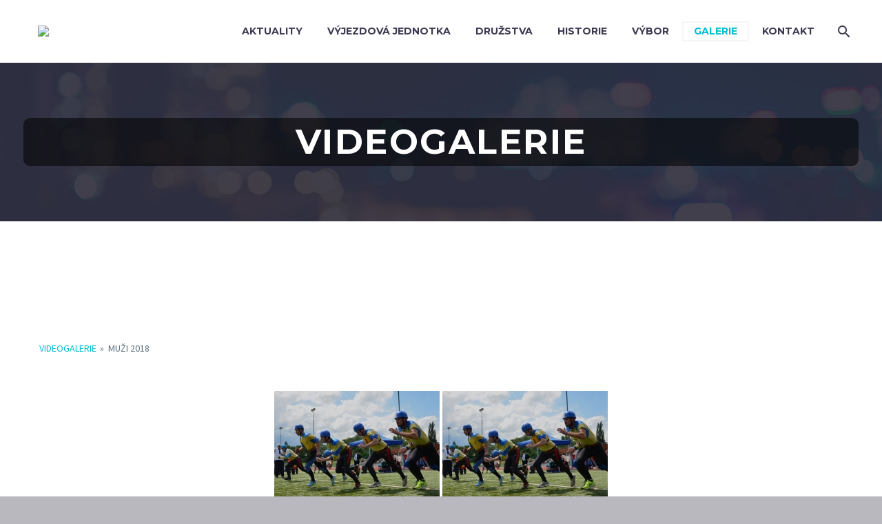

--- FILE ---
content_type: text/html; charset=UTF-8
request_url: https://hasicikozlovice.cz/videogalerie/nggallery/videogalerie/videa
body_size: 8095
content:

<!DOCTYPE html>
<!--[if IE 7]>
<html class="ie ie7" lang="cs-CZ" xmlns:og="http://ogp.me/ns#" xmlns:fb="http://ogp.me/ns/fb#">
<![endif]-->
<!--[if IE 8]>
<html class="ie ie8" lang="cs-CZ" xmlns:og="http://ogp.me/ns#" xmlns:fb="http://ogp.me/ns/fb#">
<![endif]-->
<!--[if !(IE 7) | !(IE 8) ]><!-->
<html lang="cs-CZ" xmlns:og="http://ogp.me/ns#" xmlns:fb="http://ogp.me/ns/fb#">
<!--<![endif]-->
<head>
	<meta charset="UTF-8">
	<meta name="viewport" content="width=device-width, initial-scale=1.0" />
	<link rel="profile" href="http://gmpg.org/xfn/11">
	<link rel="pingback" href="https://hasicikozlovice.cz/xmlrpc.php">
	<title>Videogalerie &#8211; Hasiči Kozlovice: SDH Kozlovice</title>
<link rel='dns-prefetch' href='//fonts.googleapis.com' />
<link rel='dns-prefetch' href='//s.w.org' />
<link rel="alternate" type="application/rss+xml" title="Hasiči Kozlovice: SDH Kozlovice &raquo; RSS zdroj" href="https://hasicikozlovice.cz/feed/" />
		<script type="text/javascript">
			window._wpemojiSettings = {"baseUrl":"https:\/\/s.w.org\/images\/core\/emoji\/11\/72x72\/","ext":".png","svgUrl":"https:\/\/s.w.org\/images\/core\/emoji\/11\/svg\/","svgExt":".svg","source":{"concatemoji":"https:\/\/hasicikozlovice.cz\/wp-includes\/js\/wp-emoji-release.min.js?ver=4.9.26"}};
			!function(e,a,t){var n,r,o,i=a.createElement("canvas"),p=i.getContext&&i.getContext("2d");function s(e,t){var a=String.fromCharCode;p.clearRect(0,0,i.width,i.height),p.fillText(a.apply(this,e),0,0);e=i.toDataURL();return p.clearRect(0,0,i.width,i.height),p.fillText(a.apply(this,t),0,0),e===i.toDataURL()}function c(e){var t=a.createElement("script");t.src=e,t.defer=t.type="text/javascript",a.getElementsByTagName("head")[0].appendChild(t)}for(o=Array("flag","emoji"),t.supports={everything:!0,everythingExceptFlag:!0},r=0;r<o.length;r++)t.supports[o[r]]=function(e){if(!p||!p.fillText)return!1;switch(p.textBaseline="top",p.font="600 32px Arial",e){case"flag":return s([55356,56826,55356,56819],[55356,56826,8203,55356,56819])?!1:!s([55356,57332,56128,56423,56128,56418,56128,56421,56128,56430,56128,56423,56128,56447],[55356,57332,8203,56128,56423,8203,56128,56418,8203,56128,56421,8203,56128,56430,8203,56128,56423,8203,56128,56447]);case"emoji":return!s([55358,56760,9792,65039],[55358,56760,8203,9792,65039])}return!1}(o[r]),t.supports.everything=t.supports.everything&&t.supports[o[r]],"flag"!==o[r]&&(t.supports.everythingExceptFlag=t.supports.everythingExceptFlag&&t.supports[o[r]]);t.supports.everythingExceptFlag=t.supports.everythingExceptFlag&&!t.supports.flag,t.DOMReady=!1,t.readyCallback=function(){t.DOMReady=!0},t.supports.everything||(n=function(){t.readyCallback()},a.addEventListener?(a.addEventListener("DOMContentLoaded",n,!1),e.addEventListener("load",n,!1)):(e.attachEvent("onload",n),a.attachEvent("onreadystatechange",function(){"complete"===a.readyState&&t.readyCallback()})),(n=t.source||{}).concatemoji?c(n.concatemoji):n.wpemoji&&n.twemoji&&(c(n.twemoji),c(n.wpemoji)))}(window,document,window._wpemojiSettings);
		</script>
		<style type="text/css">
img.wp-smiley,
img.emoji {
	display: inline !important;
	border: none !important;
	box-shadow: none !important;
	height: 1em !important;
	width: 1em !important;
	margin: 0 .07em !important;
	vertical-align: -0.1em !important;
	background: none !important;
	padding: 0 !important;
}
</style>
<link rel='stylesheet' id='ai1ec_style-css'  href='//hasicikozlovice.cz/wp-content/uploads/ai1ec_static/87258333_ai1ec_parsed_css.css?ver=2.5.32' type='text/css' media='all' />
<link rel='stylesheet' id='layerslider-css'  href='https://hasicikozlovice.cz/wp-content/plugins/LayerSlider/static/layerslider/css/layerslider.css?ver=6.7.6' type='text/css' media='all' />
<link rel='stylesheet' id='thegem-preloader-css'  href='https://hasicikozlovice.cz/wp-content/themes/thegem/css/thegem-preloader.css?ver=4.9.26' type='text/css' media='all' />
<style id='thegem-preloader-inline-css' type='text/css'>

		body:not(.compose-mode) .gem-icon .gem-icon-half-1,
		body:not(.compose-mode) .gem-icon .gem-icon-half-2 {
			opacity: 0 !important;
			}
</style>
<link rel='stylesheet' id='thegem-reset-css'  href='https://hasicikozlovice.cz/wp-content/themes/thegem/css/thegem-reset.css?ver=4.9.26' type='text/css' media='all' />
<style id='thegem-reset-inline-css' type='text/css'>

		.fullwidth-block {
			-webkit-transform: translate3d(0, 0, 0);
			-moz-transform: translate3d(0, 0, 0);
			-ms-transform: translate3d(0, 0, 0);
			transform: translate3d(0, 0, 0);
		}
</style>
<link rel='stylesheet' id='thegem-grid-css'  href='https://hasicikozlovice.cz/wp-content/themes/thegem/css/thegem-grid.css?ver=4.9.26' type='text/css' media='all' />
<link rel='stylesheet' id='thegem-style-css'  href='https://hasicikozlovice.cz/wp-content/themes/thegem/style.css?ver=4.9.26' type='text/css' media='all' />
<link rel='stylesheet' id='thegem-header-css'  href='https://hasicikozlovice.cz/wp-content/themes/thegem/css/thegem-header.css?ver=4.9.26' type='text/css' media='all' />
<link rel='stylesheet' id='thegem-widgets-css'  href='https://hasicikozlovice.cz/wp-content/themes/thegem/css/thegem-widgets.css?ver=4.9.26' type='text/css' media='all' />
<link rel='stylesheet' id='thegem-new-css-css'  href='https://hasicikozlovice.cz/wp-content/themes/thegem/css/thegem-new-css.css?ver=4.9.26' type='text/css' media='all' />
<link rel='stylesheet' id='perevazka-css-css-css'  href='https://hasicikozlovice.cz/wp-content/themes/thegem/css/thegem-perevazka-css.css?ver=4.9.26' type='text/css' media='all' />
<link rel='stylesheet' id='thegem-google-fonts-css'  href='//fonts.googleapis.com/css?family=Montserrat%3A700%2Cregular%7CSource+Sans+Pro%3Aregular%2C300&#038;subset=latin-ext%2Ccyrillic-ext%2Clatin%2Cvietnamese%2Ccyrillic%2Cgreek-ext%2Cgreek&#038;ver=4.9.26' type='text/css' media='all' />
<link rel='stylesheet' id='thegem-custom-css'  href='https://hasicikozlovice.cz/wp-content/themes/thegem/css/custom-QdaMZcsp.css?ver=4.9.26' type='text/css' media='all' />
<link rel='stylesheet' id='js_composer_front-css'  href='https://hasicikozlovice.cz/wp-content/plugins/js_composer/assets/css/js_composer.min.css?ver=5.4.7' type='text/css' media='all' />
<link rel='stylesheet' id='thegem-additional-blog-1-css'  href='https://hasicikozlovice.cz/wp-content/themes/thegem/css/thegem-additional-blog-1.css?ver=4.9.26' type='text/css' media='all' />
<link rel='stylesheet' id='thegem-hovers-css'  href='https://hasicikozlovice.cz/wp-content/themes/thegem/css/thegem-hovers.css?ver=4.9.26' type='text/css' media='all' />
<link rel='stylesheet' id='thegem-lazy-loading-animations-css'  href='https://hasicikozlovice.cz/wp-content/themes/thegem/css/thegem-lazy-loading-animations.css?ver=4.9.26' type='text/css' media='all' />
<link rel='stylesheet' id='jquery-fancybox-css'  href='https://hasicikozlovice.cz/wp-content/themes/thegem/js/fancyBox/jquery.fancybox.min.css?ver=4.9.26' type='text/css' media='all' />
<link rel='stylesheet' id='thegem-vc_elements-css'  href='https://hasicikozlovice.cz/wp-content/themes/thegem/css/thegem-vc_elements.css?ver=4.9.26' type='text/css' media='all' />
<link rel='stylesheet' id='contact-form-7-css'  href='https://hasicikozlovice.cz/wp-content/plugins/contact-form-7/includes/css/styles.css?ver=5.0.2' type='text/css' media='all' />
<link rel='stylesheet' id='rs-plugin-settings-css'  href='https://hasicikozlovice.cz/wp-content/plugins/revslider/public/assets/css/settings.css?ver=5.4.8' type='text/css' media='all' />
<style id='rs-plugin-settings-inline-css' type='text/css'>
#rs-demo-id {}
</style>
<script type='text/javascript'>
/* <![CDATA[ */
var gemSettings = {"isTouch":"","forcedLasyDisabled":"","tabletPortrait":"1","tabletLandscape":"","topAreaMobileDisable":"","parallaxDisabled":"","fillTopArea":"","themePath":"https:\/\/hasicikozlovice.cz\/wp-content\/themes\/thegem","rootUrl":"https:\/\/hasicikozlovice.cz","mobileEffectsEnabled":"","isRTL":""};
/* ]]> */
</script>
<script type='text/javascript' src='https://hasicikozlovice.cz/wp-content/themes/thegem/js/thegem-settings-init.js?ver=4.9.26'></script>
<script type='text/javascript'>
/* <![CDATA[ */
var LS_Meta = {"v":"6.7.6"};
/* ]]> */
</script>
<script type='text/javascript' src='https://hasicikozlovice.cz/wp-content/plugins/LayerSlider/static/layerslider/js/greensock.js?ver=1.19.0'></script>
<script type='text/javascript' src='https://hasicikozlovice.cz/wp-includes/js/jquery/jquery.js?ver=1.12.4'></script>
<script type='text/javascript' src='https://hasicikozlovice.cz/wp-includes/js/jquery/jquery-migrate.min.js?ver=1.4.1'></script>
<script type='text/javascript' src='https://hasicikozlovice.cz/wp-content/plugins/LayerSlider/static/layerslider/js/layerslider.kreaturamedia.jquery.js?ver=6.7.6'></script>
<script type='text/javascript' src='https://hasicikozlovice.cz/wp-content/plugins/LayerSlider/static/layerslider/js/layerslider.transitions.js?ver=6.7.6'></script>
<script type='text/javascript' src='https://hasicikozlovice.cz/wp-content/themes/thegem/js/thegem-fullwidth-loader.js?ver=4.9.26'></script>
<!--[if lt IE 9]>
<script type='text/javascript' src='https://hasicikozlovice.cz/wp-content/themes/thegem/js/html5.js?ver=3.7.3'></script>
<![endif]-->
<script type='text/javascript' src='https://hasicikozlovice.cz/wp-content/plugins/revslider/public/assets/js/jquery.themepunch.tools.min.js?ver=5.4.8'></script>
<script type='text/javascript' src='https://hasicikozlovice.cz/wp-content/plugins/revslider/public/assets/js/jquery.themepunch.revolution.min.js?ver=5.4.8'></script>
<meta name="generator" content="Powered by LayerSlider 6.7.6 - Multi-Purpose, Responsive, Parallax, Mobile-Friendly Slider Plugin for WordPress." />
<!-- LayerSlider updates and docs at: https://layerslider.kreaturamedia.com -->
<link rel='https://api.w.org/' href='https://hasicikozlovice.cz/wp-json/' />
<link rel="EditURI" type="application/rsd+xml" title="RSD" href="https://hasicikozlovice.cz/xmlrpc.php?rsd" />
<link rel="wlwmanifest" type="application/wlwmanifest+xml" href="https://hasicikozlovice.cz/wp-includes/wlwmanifest.xml" /> 
<meta name="generator" content="WordPress 4.9.26" />
<link rel="canonical" href="https://hasicikozlovice.cz/videogalerie/" />
<link rel='shortlink' href='https://hasicikozlovice.cz/?p=29440' />
<link rel="alternate" type="application/json+oembed" href="https://hasicikozlovice.cz/wp-json/oembed/1.0/embed?url=https%3A%2F%2Fhasicikozlovice.cz%2Fvideogalerie%2F" />
<link rel="alternate" type="text/xml+oembed" href="https://hasicikozlovice.cz/wp-json/oembed/1.0/embed?url=https%3A%2F%2Fhasicikozlovice.cz%2Fvideogalerie%2F&#038;format=xml" />
<!-- <meta name="NextGEN" version="3.0.13" /> -->
		<style type="text/css">.recentcomments a{display:inline !important;padding:0 !important;margin:0 !important;}</style>
		<meta name="generator" content="Powered by WPBakery Page Builder - drag and drop page builder for WordPress."/>
<!--[if lte IE 9]><link rel="stylesheet" type="text/css" href="https://hasicikozlovice.cz/wp-content/plugins/js_composer/assets/css/vc_lte_ie9.min.css" media="screen"><![endif]--><meta name="generator" content="Powered by Slider Revolution 5.4.8 - responsive, Mobile-Friendly Slider Plugin for WordPress with comfortable drag and drop interface." />
<link rel="icon" href="http://hasicikozlovice.cz/wp-content/uploads/2018/07/SDH-favicon.png" sizes="32x32" />
<link rel="icon" href="http://hasicikozlovice.cz/wp-content/uploads/2018/07/SDH-favicon.png" sizes="192x192" />
<link rel="apple-touch-icon-precomposed" href="http://hasicikozlovice.cz/wp-content/uploads/2018/07/SDH-favicon.png" />
<meta name="msapplication-TileImage" content="http://hasicikozlovice.cz/wp-content/uploads/2018/07/SDH-favicon.png" />
<script type="text/javascript">function setREVStartSize(e){									
						try{ e.c=jQuery(e.c);var i=jQuery(window).width(),t=9999,r=0,n=0,l=0,f=0,s=0,h=0;
							if(e.responsiveLevels&&(jQuery.each(e.responsiveLevels,function(e,f){f>i&&(t=r=f,l=e),i>f&&f>r&&(r=f,n=e)}),t>r&&(l=n)),f=e.gridheight[l]||e.gridheight[0]||e.gridheight,s=e.gridwidth[l]||e.gridwidth[0]||e.gridwidth,h=i/s,h=h>1?1:h,f=Math.round(h*f),"fullscreen"==e.sliderLayout){var u=(e.c.width(),jQuery(window).height());if(void 0!=e.fullScreenOffsetContainer){var c=e.fullScreenOffsetContainer.split(",");if (c) jQuery.each(c,function(e,i){u=jQuery(i).length>0?u-jQuery(i).outerHeight(!0):u}),e.fullScreenOffset.split("%").length>1&&void 0!=e.fullScreenOffset&&e.fullScreenOffset.length>0?u-=jQuery(window).height()*parseInt(e.fullScreenOffset,0)/100:void 0!=e.fullScreenOffset&&e.fullScreenOffset.length>0&&(u-=parseInt(e.fullScreenOffset,0))}f=u}else void 0!=e.minHeight&&f<e.minHeight&&(f=e.minHeight);e.c.closest(".rev_slider_wrapper").css({height:f})					
						}catch(d){console.log("Failure at Presize of Slider:"+d)}						
					};</script>
<noscript><style type="text/css"> .wpb_animate_when_almost_visible { opacity: 1; }</style></noscript>
<link rel='stylesheet' id='ngg_trigger_buttons-css'  href='https://hasicikozlovice.cz/wp-content/plugins/nextgen-gallery/products/photocrati_nextgen/modules/nextgen_gallery_display/static/trigger_buttons.min.css?ver=3.0.13' type='text/css' media='all' />
<link rel='stylesheet' id='simplelightbox-0-css'  href='https://hasicikozlovice.cz/wp-content/plugins/nextgen-gallery/products/photocrati_nextgen/modules/lightbox/static/simplelightbox/simplelightbox.min.css?ver=3.0.13' type='text/css' media='all' />
<link rel='stylesheet' id='fontawesome-css'  href='https://hasicikozlovice.cz/wp-content/plugins/nextgen-gallery/products/photocrati_nextgen/modules/nextgen_gallery_display/static/fontawesome/font-awesome.min.css?ver=4.6.1' type='text/css' media='all' />
<link rel='stylesheet' id='nextgen_basic_album_style-css'  href='https://hasicikozlovice.cz/wp-content/plugins/nextgen-gallery/products/photocrati_nextgen/modules/nextgen_basic_album/static/nextgen_basic_album.min.css?ver=3.0.13' type='text/css' media='all' />
<link rel='stylesheet' id='nextgen_pagination_style-css'  href='https://hasicikozlovice.cz/wp-content/plugins/nextgen-gallery/products/photocrati_nextgen/modules/nextgen_pagination/static/style.min.css?ver=3.0.13' type='text/css' media='all' />
<link rel='stylesheet' id='nextgen_basic_album_breadcrumbs_style-css'  href='https://hasicikozlovice.cz/wp-content/plugins/nextgen-gallery/products/photocrati_nextgen/modules/nextgen_basic_album/static/breadcrumbs.min.css?ver=3.0.13' type='text/css' media='all' />
<link rel='stylesheet' id='nextgen_basic_thumbnails_style-css'  href='https://hasicikozlovice.cz/wp-content/plugins/nextgen-gallery/products/photocrati_nextgen/modules/nextgen_basic_gallery/static/thumbnails/nextgen_basic_thumbnails.min.css?ver=3.0.13' type='text/css' media='all' />
<link rel='stylesheet' id='nggallery-css'  href='https://hasicikozlovice.cz/wp-content/plugins/nextgen-gallery/products/photocrati_nextgen/modules/ngglegacy/css/nggallery.css?ver=3.0.13' type='text/css' media='all' />
</head>


<body class="page-template-default page page-id-29440 wpb-js-composer js-comp-ver-5.4.7 vc_responsive">


	<div id="page-preloader"><div class="page-preloader-spin"></div></div>
	

<div id="page" class="layout-fullwidth header-style-4">

			<a href="#page" class="scroll-top-button"></a>
	
	
		
		<div id="site-header-wrapper"  class=" " >

			
			<div class="menu-overlay"></div>
			<header id="site-header" class="site-header animated-header mobile-menu-layout-overlay" role="banner">
								
								<div class="container">
					<div class="header-main logo-position-left header-layout-default header-style-4">
													<div class="site-title">
								<div class="site-logo"  style="width:164px;">
	<a href="https://hasicikozlovice.cz/" rel="home">
					<span class="logo"><img src="http://hasicikozlovice.cz/wp-content/uploads/thegem-logos/logo_9e53875f1d666b0e42d205100c12d6f2_1x.png" srcset="http://hasicikozlovice.cz/wp-content/uploads/thegem-logos/logo_9e53875f1d666b0e42d205100c12d6f2_1x.png 1x,http://hasicikozlovice.cz/wp-content/uploads/thegem-logos/logo_9e53875f1d666b0e42d205100c12d6f2_2x.png 2x,http://hasicikozlovice.cz/wp-content/uploads/thegem-logos/logo_9e53875f1d666b0e42d205100c12d6f2_3x.png 3x" alt="Hasiči Kozlovice: SDH Kozlovice" style="width:164px;" class="default"/><img src="http://hasicikozlovice.cz/wp-content/uploads/thegem-logos/logo_9e53875f1d666b0e42d205100c12d6f2_1x.png" srcset="http://hasicikozlovice.cz/wp-content/uploads/thegem-logos/logo_9e53875f1d666b0e42d205100c12d6f2_1x.png 1x,http://hasicikozlovice.cz/wp-content/uploads/thegem-logos/logo_9e53875f1d666b0e42d205100c12d6f2_2x.png 2x,http://hasicikozlovice.cz/wp-content/uploads/thegem-logos/logo_9e53875f1d666b0e42d205100c12d6f2_3x.png 3x" alt="Hasiči Kozlovice: SDH Kozlovice" style="width:132px;" class="small"/></span>
			</a>
</div>
							</div>
																								<nav id="primary-navigation" class="site-navigation primary-navigation" role="navigation">
										<button class="menu-toggle dl-trigger">Primary Menu<span class="menu-line-1"></span><span class="menu-line-2"></span><span class="menu-line-3"></span></button><div class="overlay-menu-wrapper"><div class="overlay-menu-table"><div class="overlay-menu-row"><div class="overlay-menu-cell">										<ul id="primary-menu" class="nav-menu styled no-responsive"><li id="menu-item-29390" class="menu-item menu-item-type-post_type menu-item-object-page menu-item-29390 megamenu-first-element"><a href="https://hasicikozlovice.cz/aktuality/">Aktuality</a></li>
<li id="menu-item-29499" class="menu-item menu-item-type-post_type menu-item-object-page menu-item-29499 megamenu-first-element"><a href="https://hasicikozlovice.cz/vyjezdova-jednotka/">Výjezdová jednotka</a></li>
<li id="menu-item-29471" class="menu-item menu-item-type-custom menu-item-object-custom menu-item-has-children menu-item-parent menu-item-29471 megamenu-first-element"><a href="#">Družstva</a><span class="menu-item-parent-toggle"></span>
<ul class="sub-menu styled ">
	<li id="menu-item-29474" class="menu-item menu-item-type-post_type menu-item-object-page menu-item-29474 megamenu-first-element"><a href="https://hasicikozlovice.cz/druzstvo-muzu/">Družstvo mužů</a></li>
	<li id="menu-item-29490" class="menu-item menu-item-type-post_type menu-item-object-page menu-item-29490 megamenu-first-element"><a href="https://hasicikozlovice.cz/druzstvo-zen/">Družstvo žen</a></li>
	<li id="menu-item-29496" class="menu-item menu-item-type-post_type menu-item-object-page menu-item-29496 megamenu-first-element"><a href="https://hasicikozlovice.cz/dorosti/">Dorosti</a></li>
	<li id="menu-item-29495" class="menu-item menu-item-type-post_type menu-item-object-page menu-item-29495 megamenu-first-element"><a href="https://hasicikozlovice.cz/mladi-hasici/">Mladí hasiči</a></li>
</ul>
</li>
<li id="menu-item-29397" class="menu-item menu-item-type-post_type menu-item-object-page menu-item-29397 megamenu-first-element"><a href="https://hasicikozlovice.cz/historie/">Historie</a></li>
<li id="menu-item-29405" class="menu-item menu-item-type-post_type menu-item-object-page menu-item-29405 megamenu-first-element"><a href="https://hasicikozlovice.cz/vybor/">Výbor</a></li>
<li id="menu-item-29444" class="menu-item menu-item-type-custom menu-item-object-custom current-menu-ancestor current-menu-parent menu-item-has-children menu-item-parent menu-item-29444 megamenu-first-element menu-item-current"><a href="#">Galerie</a><span class="menu-item-parent-toggle"></span>
<ul class="sub-menu styled megamenu-masonry">
	<li id="menu-item-29431" class="menu-item menu-item-type-post_type menu-item-object-page menu-item-29431 megamenu-first-element"><a href="https://hasicikozlovice.cz/galerie/">Fotogalerie</a></li>
	<li id="menu-item-29443" class="menu-item menu-item-type-post_type menu-item-object-page current-menu-item page_item page-item-29440 current_page_item menu-item-29443 megamenu-first-element menu-item-active"><a href="https://hasicikozlovice.cz/videogalerie/">Videogalerie</a></li>
</ul>
</li>
<li id="menu-item-29447" class="menu-item menu-item-type-post_type menu-item-object-page menu-item-29447 megamenu-first-element"><a href="https://hasicikozlovice.cz/kontakt/">Kontakt</a></li>
<li class="menu-item menu-item-search"><a href="#"></a><div class="minisearch"><form role="search" id="searchform" class="sf" action="https://hasicikozlovice.cz/" method="GET"><input id="searchform-input" class="sf-input" type="text" placeholder="Search..." name="s"><span class="sf-submit-icon"></span><input id="searchform-submit" class="sf-submit" type="submit" value=""></form></div></li></ul>										</div></div></div></div>									</nav>
																										</div>
				</div>
							</header><!-- #site-header -->
					</div><!-- #site-header-wrapper -->

	
	<div id="main" class="site-main">

<div id="main-content" class="main-content">

<div id="page-title" class="page-title-block page-title-alignment-center page-title-style-1 has-background-image" style="background-image: url(http://hasicikozlovice.cz/wp-content/themes/thegem/images/backgrounds/title/17.jpg);padding-top: 80px;padding-bottom: 80px;"><div class="container"><div class="page-title-title" style=""><h1 style="">  Videogalerie</h1></div></div></div>
<div class="block-content">
	<div class="container">
		<div class="panel row">

			<div class="panel-center col-xs-12">
				<article id="post-29440" class="post-29440 page type-page status-publish">

					<div class="entry-content post-content">
												
						
						<ul class="ngg-breadcrumbs">
            <li class="ngg-breadcrumb">
                            <a href="https://hasicikozlovice.cz/videogalerie/nggallery/videogalerie">Videogalerie</a>
                                        <span class="ngg-breadcrumb-divisor"> &raquo; </span>
                    </li>
            <li class="ngg-breadcrumb">
                            Muži 2018                                </li>
    </ul><div
	class="ngg-galleryoverview default-view "
	id="ngg-gallery-a57884db58b77ac978f0c5c4892820f6-1">

		<!-- Thumbnails -->
				<div id="ngg-image-0" class="ngg-gallery-thumbnail-box " >
				        <div class="ngg-gallery-thumbnail">
            <a href="https://hasicikozlovice.cz/wp-content/gallery/videa/muzi.jpg"
               title="[nggvid]https://www.youtube.com/watch?v=5iEX2i_kics[/nggvid] TEST"
               data-src="https://hasicikozlovice.cz/wp-content/gallery/videa/muzi.jpg"
               data-thumbnail="https://hasicikozlovice.cz/wp-content/gallery/videa/thumbs/thumbs_muzi.jpg"
               data-image-id="7"
               data-title="muzi"
               data-description="[nggvid]https://www.youtube.com/watch?v=5iEX2i_kics[/nggvid] TEST"
               data-image-slug="muzi"
               class="ngg-simplelightbox" rel="a57884db58b77ac978f0c5c4892820f6">
                <img
                    title="muzi"
                    alt="muzi"
                    src="https://hasicikozlovice.cz/wp-content/gallery/videa/thumbs/thumbs_muzi.jpg"
                    width="240"
                    height="160"
                    style="max-width:100%;"
                />
            </a>
        </div>
							</div> 
			
				<div id="ngg-image-1" class="ngg-gallery-thumbnail-box " >
				        <div class="ngg-gallery-thumbnail">
            <a href="https://hasicikozlovice.cz/wp-content/gallery/videa/muzi-1.jpg"
               title="[nggvid]https://www.youtube.com/watch?v=UDvbiPsvEQw[/nggvid]"
               data-src="https://hasicikozlovice.cz/wp-content/gallery/videa/muzi-1.jpg"
               data-thumbnail="https://hasicikozlovice.cz/wp-content/gallery/videa/thumbs/thumbs_muzi-1.jpg"
               data-image-id="8"
               data-title="muzi"
               data-description="[nggvid]https://www.youtube.com/watch?v=UDvbiPsvEQw[/nggvid]"
               data-image-slug="muzi-1"
               class="ngg-simplelightbox" rel="a57884db58b77ac978f0c5c4892820f6">
                <img
                    title="muzi"
                    alt="muzi"
                    src="https://hasicikozlovice.cz/wp-content/gallery/videa/thumbs/thumbs_muzi-1.jpg"
                    width="240"
                    height="160"
                    style="max-width:100%;"
                />
            </a>
        </div>
							</div> 
			
	
	<br style="clear: both" />

	
		<!-- Pagination -->
	<div class='ngg-clear'></div>	</div>

					</div><!-- .entry-content -->

					
					
					
					
					
				</article><!-- #post-## -->

			</div>

			
		</div>

	</div>
</div><!-- .block-content -->

</div><!-- #main-content -->


		</div><!-- #main -->
		<div id="lazy-loading-point"></div>

														<footer id="colophon" class="site-footer" role="contentinfo">
				<div class="container">
					
<div class="row inline-row footer-widget-area" role="complementary">
	<div id="text-2" class="widget inline-column col-md-3 col-sm-6 col-xs-12 count-4 widget_text">			<div class="textwidget"><p><img class="alignnone wp-image-29282" src="http://hasicikozlovice.cz/wp-content/uploads/2018/07/SDH-logov69-300x95.png" alt="" width="189" height="60" /></p>
<p>Jsme sbor dobrovolných hasičů v Kozlovicích, lorem ipsum dolor sit amet&#8230;</p>
<p>Najdete nás také na <u><a href="https://www.facebook.com/hasicikozlovice" target="_blank" rel="noopener">Facebooku!</a></u></p>
</div>
		</div><div id="nav_menu-3" class="widget inline-column col-md-3 col-sm-6 col-xs-12 count-4 widget_nav_menu"><h3 class="widget-title">Užitečné odkazy</h3><div class="menu-uzitecne-odkazy-container"><ul id="menu-uzitecne-odkazy" class="menu"><li id="menu-item-29376" class="menu-item menu-item-type-custom menu-item-object-custom menu-item-29376"><a href="https://www.dh.cz/">Sdružení hasičů Čech, Moravy a Slezska</a></li>
<li id="menu-item-29377" class="menu-item menu-item-type-custom menu-item-object-custom menu-item-29377"><a href="http://www.firesport.eu">Hasičská televize</a></li>
<li id="menu-item-29378" class="menu-item menu-item-type-custom menu-item-object-custom menu-item-29378"><a href="http://www.kozlovice.cz/">Obec Kozlovice</a></li>
<li id="menu-item-29643" class="menu-item menu-item-type-custom menu-item-object-custom menu-item-29643"><a href="http://www.hzsmsk.cz/udal/u.php">Výjezdy hasičů MSK</a></li>
</ul></div></div><div id="nav_menu-4" class="widget inline-column col-md-3 col-sm-6 col-xs-12 count-4 widget_nav_menu"><h3 class="widget-title">Sponzoři</h3><div class="menu-sponzori-container"><ul id="menu-sponzori" class="menu"><li id="menu-item-30102" class="menu-item menu-item-type-custom menu-item-object-custom menu-item-30102"><a href="https://www.outdoorenergy.cz/">Outdoor Energy</a></li>
<li id="menu-item-29380" class="menu-item menu-item-type-custom menu-item-object-custom menu-item-29380"><a href="http://www.fotocentrumslachta.cz/">Fotocentrum Šlachta</a></li>
<li id="menu-item-29381" class="menu-item menu-item-type-custom menu-item-object-custom menu-item-29381"><a href="http://www.morys.cz/">Morys s.r.o.</a></li>
</ul></div></div><div id="custom_recent_posts-2" class="widget inline-column col-md-3 col-sm-6 col-xs-12 count-4 Custom_Recent_Posts"><h3 class="widget-title">Poslední příspěvky</h3><ul class="posts  styled"><li class="clearfix gem-pp-posts"><div class="gem-pp-posts-image"><a href="https://hasicikozlovice.cz/2025/09/07/tabor/"><span class="gem-dummy"></span></a></div><div class="gem-pp-posts-text"> <div class="gem-pp-posts-item"><a href="https://hasicikozlovice.cz/2025/09/07/tabor/">Tábor</a></div><div class="gem-pp-posts-date">7. 9. 2025</div></div></li><li class="clearfix gem-pp-posts"><div class="gem-pp-posts-image"><a href="https://hasicikozlovice.cz/2025/03/07/soutez/"><span class="gem-dummy"></span></a></div><div class="gem-pp-posts-text"> <div class="gem-pp-posts-item"><a href="https://hasicikozlovice.cz/2025/03/07/soutez/">Soutěž</a></div><div class="gem-pp-posts-date">7. 3. 2025</div></div></li></ul></div></div><!-- .footer-widget-area -->
				</div>
			</footer><!-- #colophon -->
			
			
			<footer id="footer-nav" class="site-footer">
				<div class="container"><div class="row">

					<div class="col-md-3 col-md-push-9">
													<div id="footer-socials"><div class="socials inline-inside socials-colored">
																														<a href="https://www.facebook.com/hasicikozlovice" target="_blank" title="facebook" class="socials-item"><i class="socials-item-icon facebook"></i></a>
																																																																																																																																																																																																																																	</div></div><!-- #footer-socials -->
											</div>

					<div class="col-md-6">
											</div>

					<div class="col-md-3 col-md-pull-9"><div class="footer-site-info">2018 &copy; SDH Kozlovice</div></div>

				</div></div>
			</footer><!-- #footer-nav -->
						
			</div><!-- #page -->

	
	<!-- ngg_resource_manager_marker --><script type='text/javascript' src='https://hasicikozlovice.cz/wp-content/themes/thegem/js/jquery.dlmenu.js?ver=4.9.26'></script>
<script type='text/javascript'>
/* <![CDATA[ */
var thegem_dlmenu_settings = {"backLabel":"Zp\u011bt","showCurrentLabel":"Show this page"};
/* ]]> */
</script>
<script type='text/javascript' src='https://hasicikozlovice.cz/wp-content/themes/thegem/js/thegem-menu_init.js?ver=4.9.26'></script>
<script type='text/javascript' src='https://hasicikozlovice.cz/wp-content/themes/thegem/js/svg4everybody.js?ver=4.9.26'></script>
<script type='text/javascript' src='https://hasicikozlovice.cz/wp-content/themes/thegem/js/thegem-form-elements.js?ver=4.9.26'></script>
<script type='text/javascript' src='https://hasicikozlovice.cz/wp-content/themes/thegem/js/jquery.easing.js?ver=4.9.26'></script>
<script type='text/javascript' src='https://hasicikozlovice.cz/wp-content/themes/thegem/js/thegem-header.js?ver=4.9.26'></script>
<script type='text/javascript' src='https://hasicikozlovice.cz/wp-content/themes/thegem/js/SmoothScroll.js?ver=4.9.26'></script>
<script type='text/javascript' src='https://hasicikozlovice.cz/wp-content/themes/thegem/js/thegem-lazyLoading.js?ver=4.9.26'></script>
<script type='text/javascript' src='https://hasicikozlovice.cz/wp-content/themes/thegem/js/jquery.transform.js?ver=4.9.26'></script>
<script type='text/javascript' src='https://hasicikozlovice.cz/wp-includes/js/jquery/ui/effect.min.js?ver=1.11.4'></script>
<script type='text/javascript' src='https://hasicikozlovice.cz/wp-includes/js/jquery/ui/effect-drop.min.js?ver=1.11.4'></script>
<script type='text/javascript' src='https://hasicikozlovice.cz/wp-content/themes/thegem/js/odometer.js?ver=4.9.26'></script>
<script type='text/javascript' src='https://hasicikozlovice.cz/wp-content/themes/thegem/js/thegem-sticky.js?ver=4.9.26'></script>
<script type='text/javascript' src='https://hasicikozlovice.cz/wp-content/themes/thegem/js/functions.js?ver=4.9.26'></script>
<script type='text/javascript' src='https://hasicikozlovice.cz/wp-content/themes/thegem/js/fancyBox/jquery.mousewheel.pack.js?ver=4.9.26'></script>
<script type='text/javascript' src='https://hasicikozlovice.cz/wp-content/themes/thegem/js/fancyBox/jquery.fancybox.min.js?ver=4.9.26'></script>
<script type='text/javascript' src='https://hasicikozlovice.cz/wp-content/themes/thegem/js/fancyBox/jquery.fancybox-init.js?ver=4.9.26'></script>
<script type='text/javascript' src='https://hasicikozlovice.cz/wp-content/themes/thegem/js/thegem-vc_elements_init.js?ver=4.9.26'></script>
<script type='text/javascript'>
/* <![CDATA[ */
var wpcf7 = {"apiSettings":{"root":"https:\/\/hasicikozlovice.cz\/wp-json\/contact-form-7\/v1","namespace":"contact-form-7\/v1"},"recaptcha":{"messages":{"empty":"Potvr\u010fte pros\u00edm, \u017ee nejste robot."}}};
/* ]]> */
</script>
<script type='text/javascript' src='https://hasicikozlovice.cz/wp-content/plugins/contact-form-7/includes/js/scripts.js?ver=5.0.2'></script>
<script type='text/javascript' src='https://hasicikozlovice.cz/wp-includes/js/wp-embed.min.js?ver=4.9.26'></script>
<script type='text/javascript'>
/* <![CDATA[ */
var photocrati_ajax = {"url":"https:\/\/hasicikozlovice.cz\/?photocrati_ajax=1","wp_home_url":"https:\/\/hasicikozlovice.cz","wp_site_url":"https:\/\/hasicikozlovice.cz","wp_root_url":"https:\/\/hasicikozlovice.cz","wp_plugins_url":"https:\/\/hasicikozlovice.cz\/wp-content\/plugins","wp_content_url":"https:\/\/hasicikozlovice.cz\/wp-content","wp_includes_url":"https:\/\/hasicikozlovice.cz\/wp-includes\/","ngg_param_slug":"nggallery"};
/* ]]> */
</script>
<script type='text/javascript' src='https://hasicikozlovice.cz/wp-content/plugins/nextgen-gallery/products/photocrati_nextgen/modules/ajax/static/ajax.min.js?ver=3.0.13'></script>
<script type='text/javascript'>
/* <![CDATA[ */

var galleries = {};
galleries.gallery_3af9d0e99925a5ce5a8ba34f1f88914a = {"id":null,"source":"albums","container_ids":["2"],"gallery_ids":[],"album_ids":[],"tag_ids":[],"display_type":"photocrati-nextgen_basic_compact_album","exclusions":[],"order_by":"sortorder","order_direction":"ASC","image_ids":[],"entity_ids":[],"tagcloud":false,"returns":"included","slug":null,"sortorder":[],"display_settings":{"use_lightbox_effect":true,"display_view":"default-view.php","galleries_per_page":0,"enable_breadcrumbs":1,"disable_pagination":0,"enable_descriptions":0,"template":"","open_gallery_in_lightbox":0,"override_thumbnail_settings":1,"thumbnail_quality":100,"thumbnail_crop":1,"thumbnail_watermark":0,"thumbnail_width":240,"thumbnail_height":160,"gallery_display_type":"photocrati-nextgen_basic_thumbnails","gallery_display_template":"","ngg_triggers_display":"never","_errors":[]},"excluded_container_ids":[],"maximum_entity_count":500,"__defaults_set":true,"_errors":[],"ID":"3af9d0e99925a5ce5a8ba34f1f88914a"};
galleries.gallery_3af9d0e99925a5ce5a8ba34f1f88914a.wordpress_page_root = "https:\/\/hasicikozlovice.cz\/videogalerie\/";
var nextgen_lightbox_settings = {"static_path":"https:\/\/hasicikozlovice.cz\/wp-content\/plugins\/nextgen-gallery\/products\/photocrati_nextgen\/modules\/lightbox\/static","context":"nextgen_images"};
galleries.gallery_a57884db58b77ac978f0c5c4892820f6 = {"id":null,"ids":null,"source":"galleries","src":"","container_ids":[3],"gallery_ids":[],"album_ids":[],"tag_ids":[],"display_type":"photocrati-nextgen_basic_thumbnails","display":"","exclusions":[],"order_by":"sortorder","order_direction":"ASC","image_ids":[],"entity_ids":[],"tagcloud":false,"returns":"included","slug":null,"sortorder":[],"display_settings":{"use_lightbox_effect":true,"display_view":"default-view.php","images_per_page":"24","number_of_columns":0,"thumbnail_width":240,"thumbnail_height":160,"show_all_in_lightbox":0,"ajax_pagination":1,"use_imagebrowser_effect":0,"template":"","display_no_images_error":1,"disable_pagination":0,"show_slideshow_link":0,"slideshow_link_text":"View Slideshow","override_thumbnail_settings":0,"thumbnail_quality":"100","thumbnail_crop":1,"thumbnail_watermark":0,"ngg_triggers_display":"never","_errors":[],"original_display_type":"photocrati-nextgen_basic_compact_album","original_settings":{"use_lightbox_effect":true,"display_view":"default-view.php","galleries_per_page":0,"enable_breadcrumbs":1,"disable_pagination":0,"enable_descriptions":0,"template":"","open_gallery_in_lightbox":0,"override_thumbnail_settings":1,"thumbnail_quality":100,"thumbnail_crop":1,"thumbnail_watermark":0,"thumbnail_width":240,"thumbnail_height":160,"gallery_display_type":"photocrati-nextgen_basic_thumbnails","gallery_display_template":"","ngg_triggers_display":"never","_errors":[]},"original_album_entities":[{"id":2,"name":"Videogalerie","slug":"videogalerie","previewpic":7,"albumdesc":"","sortorder":["3"],"pageid":0,"extras_post_id":29714,"id_field":"id","exclude":0,"__defaults_set":true}]},"excluded_container_ids":[],"maximum_entity_count":500,"__defaults_set":true,"_errors":[],"ID":"a57884db58b77ac978f0c5c4892820f6"};
galleries.gallery_a57884db58b77ac978f0c5c4892820f6.wordpress_page_root = "https:\/\/hasicikozlovice.cz\/videogalerie\/";
var nextgen_lightbox_settings = {"static_path":"https:\/\/hasicikozlovice.cz\/wp-content\/plugins\/nextgen-gallery\/products\/photocrati_nextgen\/modules\/lightbox\/static","context":"nextgen_images"};
/* ]]> */
</script>
<script type='text/javascript' src='https://hasicikozlovice.cz/wp-content/plugins/nextgen-gallery/products/photocrati_nextgen/modules/nextgen_gallery_display/static/common.min.js?ver=3.0.13'></script>
<script type='text/javascript' src='https://hasicikozlovice.cz/wp-content/plugins/nextgen-gallery/products/photocrati_nextgen/modules/nextgen_basic_album/static/init.min.js?ver=3.0.13'></script>
<script type='text/javascript' src='https://hasicikozlovice.cz/wp-content/plugins/nextgen-gallery/products/photocrati_nextgen/modules/lightbox/static/lightbox_context.min.js?ver=3.0.13'></script>
<script type='text/javascript' src='https://hasicikozlovice.cz/wp-content/plugins/nextgen-gallery/products/photocrati_nextgen/modules/lightbox/static/simplelightbox/simple-lightbox.min.js?ver=3.0.13'></script>
<script type='text/javascript' src='https://hasicikozlovice.cz/wp-content/plugins/nextgen-gallery/products/photocrati_nextgen/modules/lightbox/static/simplelightbox/nextgen_simple_lightbox_init.min.js?ver=3.0.13'></script>
<script type='text/javascript' src='https://hasicikozlovice.cz/wp-content/plugins/nextgen-gallery/products/photocrati_nextgen/modules/nextgen_basic_album/static/jquery.dotdotdot-1.5.7-packed.js?ver=3.0.13'></script>
<script type='text/javascript' src='https://hasicikozlovice.cz/wp-content/plugins/nextgen-gallery/products/photocrati_nextgen/modules/nextgen_basic_gallery/static/thumbnails/nextgen_basic_thumbnails.min.js?ver=3.0.13'></script>
<script type='text/javascript' src='https://hasicikozlovice.cz/wp-content/plugins/nextgen-gallery/products/photocrati_nextgen/modules/nextgen_basic_gallery/static/thumbnails/ajax_pagination.min.js?ver=3.0.13'></script>
<script type='text/javascript' src='https://hasicikozlovice.cz/wp-content/themes/thegem/js/isotope.min.js?ver=4.9.26'></script>
<script type='text/javascript' src='https://hasicikozlovice.cz/wp-content/plugins/ngg-video-extend/ngg-video-extend.js?ver=4.9.26'></script>
</body>
</html>


--- FILE ---
content_type: application/javascript
request_url: https://hasicikozlovice.cz/wp-content/plugins/ngg-video-extend/ngg-video-extend.js?ver=4.9.26
body_size: 630
content:
/**
 *
 * ngg-video-extend.js - Simple replacement at it's finest ;)
 *
 * rev: 1.4.2
 * date: 23/04/2011
 *
 */

jQuery(document).ready(function($) {
  $(".ngg-gallery-thumbnail a").each(function (arr){
  	var text = $(this).attr("title");

  	var m;
  	if(m = text.match(/\[nggvid\](.+?)\[\/nggvid\]/)) {
  		$(this).attr("title", text.replace(m[0], ""));

  		var url = m[1];
  		url = url.replace("watch?v=", "embed/")
  			.replace("youtu.be/", "youtube.com/embed/");

  		$(this).attr("href", url).attr("data-src", url);
  		// $(this).attr("rel", "shadowbox; type=iframe");

		//$(this).removeClass("ngg-fancybox ngg-simplelightbox").off("click.fb click.simplelb click.fb-start");

  		$(this).fancybox({
  			type: "iframe",
  			width: "80%",
  			height: "80%"
		});
  	}


	// var theText = $(this).attr("title");
	// if(theText.indexOf("[nggvid]") > -1) {
	// 	var theURL = theText.substring(theText.indexOf("[nggvid]") + 8, theText.indexOf("[/nggvid]"));
	// 	var theReplacement = theText.replace("[nggvid]" + theURL + "[/nggvid]", "");

	//     $(this).attr("href", theURL);
	// 	$(this).attr("title", theReplacement);

	// 	$(this).attr("rel", "shadowbox");

		// if($(this).attr("rel") != "") {
		// 	if($(this).attr("rel").charAt($(this).attr("rel").length) != ";") {
		// 		$(this).attr("rel", $(this).attr("rel") + ";width=480;height=390");
		// 	}
		// 	else
		// 	{
		// 		$(this).attr("rel", $(this).attr("rel") + "width=480;height=390");
		// 	}
		// }
	// }
  });

  $(".ngg-gallery-thumbnail span").each(function() {
  	$(this).html($(this).html().replace(/\[nggvid\](.+?)\[\/nggvid\]/g, ""));
  });

 //  $(".ngg-imagebrowser a").each(function (arr){
	// var theText = $(this).attr("title");
	// if(theText.indexOf("[nggvid]") > -1) {
	// 	var theURL = theText.substring(theText.indexOf("[nggvid]") + 8, theText.indexOf("[/nggvid]"));
	// 	var theReplacement = theText.replace("[nggvid]" + theURL + "[/nggvid]", "");

	//     $(this).attr("href", theURL);
	// 	$(this).attr("title", theReplacement);

	// 	if($(this).attr("rel") != "") {
	// 		if($(this).attr("rel").charAt($(this).attr("rel").length) != ";") {
	// 			$(this).attr("rel", $(this).attr("rel") + ";width=480;height=390");
	// 		}
	// 		else
	// 		{
	// 			$(this).attr("rel", $(this).attr("rel") + "width=480;height=390");
	// 		}
	// 	}
	// }
 //  });

 //  $(".ngg-imagebrowser-desc p").each(function (arr){
	// var theText = $(this).text();
	// if(theText.search("[nggvid]") > -1) {
	// 	var theURL = theText.substring(theText.indexOf("[nggvid]")+8, theText.indexOf("[/nggvid]"));
	// 	var theReplacement = theText.replace("[nggvid]" + theURL + "[/nggvid]", "");

	// 	$(this).text(theReplacement);
	// }
 //  });

});
